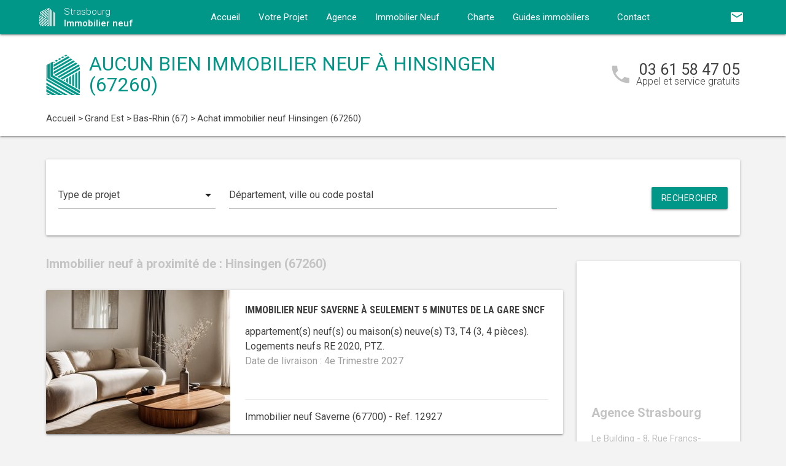

--- FILE ---
content_type: text/html; charset=UTF-8
request_url: https://www.immobilier-neuf-strasbourg.com/immobilier-neuf-grand-est/bas-rhin-67/hinsingen-67260/
body_size: 10861
content:
<!DOCTYPE html>
<html >
    <head >
                    <script type="text/javascript">
                window.gdprAppliesGlobally=true;(function(){function a(e){if(!window.frames[e]){if(document.body&&document.body.firstChild){var t=document.body;var n=document.createElement("iframe");n.style.display="none";n.name=e;n.title=e;t.insertBefore(n,t.firstChild)}
                else{setTimeout(function(){a(e)},5)}}}function e(n,r,o,c,s){function e(e,t,n,a){if(typeof n!=="function"){return}if(!window[r]){window[r]=[]}var i=false;if(s){i=s(e,t,n)}if(!i){window[r].push({command:e,parameter:t,callback:n,version:a})}}e.stub=true;function t(a){if(!window[n]||window[n].stub!==true){return}if(!a.data){return}
                var i=typeof a.data==="string";var e;try{e=i?JSON.parse(a.data):a.data}catch(t){return}if(e[o]){var r=e[o];window[n](r.command,r.parameter,function(e,t){var n={};n[c]={returnValue:e,success:t,callId:r.callId};a.source.postMessage(i?JSON.stringify(n):n,"*")},r.version)}}
                if(typeof window[n]!=="function"){window[n]=e;if(window.addEventListener){window.addEventListener("message",t,false)}else{window.attachEvent("onmessage",t)}}}e("__tcfapi","__tcfapiBuffer","__tcfapiCall","__tcfapiReturn");a("__tcfapiLocator");(function(e){
                var t=document.createElement("script");t.id="spcloader";t.type="text/javascript";t.async=true;t.src="https://sdk.privacy-center.org/"+e+"/loader.js?target="+document.location.hostname;t.charset="utf-8";var n=document.getElementsByTagName("script")[0];n.parentNode.insertBefore(t,n)})("5bd96f9c-904b-4384-b791-8591b7bdb0c1")})();
            </script>
                <title>Immobilier neuf à Hinsingen (67260) :  programme(s) neuf(s) en vente</title>
        <meta name="description" content="Achat immobilier neuf Hinsingen :  programme(s) neuf(s) &agrave; vendre &agrave; Hinsingen (67260) du T1 au T5." />
<meta name="keywords" content="immobilier neuf" />
<meta property="og:title" content="Immobilier neuf &agrave; Hinsingen (67260) :  programme(s) neuf(s) en vente" />
<meta property="og:description" content="Achat immobilier neuf Hinsingen :  programme(s) neuf(s) &agrave; vendre &agrave; Hinsingen (67260) du T1 au T5." />
<meta property="og:keywords" content="immobilier neuf" />

        
        
            <link rel="stylesheet" href="/build/css/lightslider.css" />
        <link rel="preconnect" href="https://fonts.googleapis.com">
        <link rel="preconnect" href="https://fonts.gstatic.com" crossorigin>
        <link href="https://fonts.googleapis.com/css2?family=Roboto+Condensed:wght@400;700&family=Roboto:wght@300;400;500;700&display=swap" rel="stylesheet">
        <link rel="stylesheet" href="/build/css/theme2.css" />
        <meta name="viewport" content="width=device-width, initial-scale=1">
        <link rel="icon" type="image/png" href="/favicon-immobilier-neuf.png" />
        <link rel="shortcut icon" type="image/x-icon" href="/favicon-immobilier-neuf.ico" />

                    <link rel="canonical" href="https://www.immobilier-neuf-strasbourg.com/immobilier-neuf-grand-est/bas-rhin-67/hinsingen-67260/" />
                                    
                    <!-- Google Tag Manager -->
        <script>
            var dataLayer = window.dataLayer || [];
                dataLayer.push({
        'event': 'remarketingTriggered',
        'listing_id': [],
        'listing_pagetype': 'searchresults',
        'listing_totalvalue': []
    });
        </script>
        <script>
            (function(w,d,s,l,i){w[l]=w[l]||[];w[l].push({'gtm.start':
                new Date().getTime(),event:'gtm.js'});var f=d.getElementsByTagName(s)[0],
                j=d.createElement(s),dl=l!='dataLayer'?'&l='+l:'';j.async=true;j.src=
                '//www.googletagmanager.com/gtm.js?id='+i+dl;f.parentNode.insertBefore(j,f);
            })(window,document,'script','dataLayer','GTM-PFCNMPC');
        </script>
        <!-- End Google Tag Manager -->
    </head>
    <body class="immobilier-neuf listing ">
        <!-- Google Tag Manager (noscript) -->
        <noscript><iframe src="https://www.googletagmanager.com/ns.html?id=GTM-PFCNMPC" height="0" width="0" style="display:none;visibility:hidden"></iframe></noscript>
        <!-- End Google Tag Manager (noscript) -->
        
<nav class="z-depth-1">
    <div class="container">
        <div class="nav-wrapper">
            <a href="/" class="left brand-logo">
                <img src="/images/immobilier-neuf-logo.png" class="nav-img-logo" alt="Logo" />
                <span>Strasbourg<br>
                    <strong>Immobilier neuf</strong>
                </span>
            </a>
            <a href="#" data-target="mobile-demo" class="button-collapse sidenav-trigger"><i class="material-icons">menu</i></a>
            <a href="#" data-target="modal-contact" class="modal-trigger nav-ico-xs show-on-medium-and-down"><i class="material-icons">email</i></a>
            <a href="tel:03 61 58 47 05" data-from="header" class="nav-ico-xs show-on-medium-and-down phonelink"><i class="material-icons">phone</i></a>
            <ul class="sidenav" id="mobile-demo">
                <li class="active"><a href="/">Accueil</a></li>
                <li><a href="/projet/">Votre Projet</a></li>
                <li><a href="/agence-immobilier-neuf-strasbourg/">Agence</a></li>
                                    <li><a href="/immobilier-neuf-grand-est/">Immobilier Neuf</a></li>
                                <li><a href="/notre-charte/">Charte</a></li>
                <li class="no-padding">
                    <ul class="collapsible">
                        <li>
                            <a class="collapsible-header">Guides immobiliers<i class="material-icons">arrow_drop_down</i></a>
                            <div class="collapsible-body">
                                <ul>
                                    <li><a href="/guide-vefa/">VEFA</a></li>
                                    <li><a href="/guide-pinel/">Pinel</a></li>
                                </ul>
                            </div>
                        </li>
                    </ul>
                </li>
                <li><a href="/contact/">Contact</a></li>
                <li><a href="#" data-target="modal-contact" class="modal-trigger"><i class="material-icons">email</i></a></li>
                            </ul>
            <ul id="nav-mobile" class="right hide-on-med-and-down">
                                <li><a href="#" data-target="modal-contact" class="modal-trigger nav-ico" data-from="header"><i class="material-icons">email</i></a></li>
            </ul>
            <div class="center-align navigation-wrapper">
                <ul id="nav-mobile" class="hide-on-med-and-down">
                    <li ><a href="/">Accueil</a></li>
                    <li ><a href="/projet/">Votre Projet</a></li>
                    <li ><a href="/agence-immobilier-neuf-strasbourg/">Agence</a></li>
                    <li><a  href="/immobilier-neuf-grand-est/" >Immobilier Neuf<i class="material-icons right"></i></a></li>
                    <li ><a href="/notre-charte/">Charte</a></li>
                    <li><a class="dropdown-button" href="/guide-vefa/" data-target="dropdown1">Guides immobiliers<i class="material-icons right"></i></a></li>
                    <li ><a href="/contact/">Contact</a></li>
                </ul>
                <ul id="dropdown1" class="dropdown-content">
                    <li><a href="/guide-vefa/">VEFA</a></li>
                    <li><a href="/guide-pinel/">Pinel</a></li>
                </ul>
                            </div>
        </div>
    </div>
</nav>        
                                        
        <div class="program-header">
    <div class="container">
        <div class="row">
            <div class="col l9 valign-wrapper">
                <img src="/images/immobilier-neuf-logoBig.png" class="program-img-logo hide-on-med-and-down" alt="Logo" />
                <h1 class="program-title-list">Aucun bien immobilier neuf à Hinsingen (67260)</h1>
            </div>
            <div class="col l3 right-align hide-on-med-and-down">
                <div class="program-phone">
                    <i class="material-icons">phone</i>
                    <p>
                        <a class="phonelink" href="tel:03 61 58 47 05"><span class="adwords-phone">03 61 58 47 05</span></a>
                        <span class="program-phone-sub">Appel et service gratuits</span>
                    </p>
                </div>
            </div>
        </div>
        <div class="row">
            <div class="navigation col l12">
                    <ul id="wo-breadcrumbs" class="breadcrumb" itemscope itemtype="http://schema.org/BreadcrumbList"><li class="breadcrumb" itemprop="itemListElement" itemscope itemtype="http://schema.org/ListItem"><a href="/" itemprop="item"><span itemprop="name">Accueil</span></a><meta itemprop="position" content="1" /><span class='separator'> &gt; </span></li><li class="breadcrumb" itemprop="itemListElement" itemscope itemtype="http://schema.org/ListItem"><a href="/immobilier-neuf-grand-est/" itemprop="item"><span itemprop="name">Grand Est</span></a><meta itemprop="position" content="2" /><span class='separator'> &gt; </span></li><li class="breadcrumb" itemprop="itemListElement" itemscope itemtype="http://schema.org/ListItem"><a href="/immobilier-neuf-grand-est/bas-rhin-67/" itemprop="item"><span itemprop="name">Bas-Rhin (67)</span></a><meta itemprop="position" content="3" /><span class='separator'> &gt; </span></li><li class="breadcrumb" itemprop="itemListElement" itemscope itemtype="http://schema.org/ListItem"><span itemprop="name">Achat immobilier neuf Hinsingen (67260)</span><meta itemprop="position" content="4" /></li></ul>
            </div>
        </div>
    </div>
</div>

    <div class="container">
        <div class="section search-section">
                <div class="row">
                    <div class="col s12">
                            <div class="card search-block">
        <div class="row">
            <div class="col s12 l3">
                <div class="input-field">
                    <select>
                        <option value="" disabled selected>Type de projet</option>
                        <option value="0">Habiter</option>
                                                    <option value="1">Investir</option>
                                            </select>
                </div>
            </div>
            <div class="col s12 l6">
                <div class="input-field">
                    <input placeholder="Département, ville ou code postal" id="program-search" type="text" class="validate" data-url="/">
                </div>
            </div>
            <div class="col s12 l3">
                <div class="input-field">
                    <a class="waves-effect waves-light btn search-button right">Rechercher</a>
                </div>
            </div>
        </div>
    </div>
                    </div>
                </div>
        </div>

        <div class="section main-section">
            <div class="row">
                <div class="col s12 l9">
                                                                <h2 class="home-h4-nomargin">
                                                            Immobilier neuf à proximité de : Hinsingen (67260)
                                                    </h2>
                                                    <div class="card horizontal program-card">
    <div class="card-image">
                            <a href="/immobilier-neuf-grand-est/bas-rhin-67/saverne-67700/achat-immobilier-neuf-saverne-a-seulement-5-minutes-de-la-gare-sncf-67700-12927/">
                                                                    <img class="responsive-img" alt="Achat / Vente immobilier neuf Saverne à seulement 5 minutes de la gare SNCF (67700) - Réf. 12927" src="https://www.immobilier-neuf-strasbourg.com/media/cache/listing_thumbnail/img-p/immobilier-neuf-saverne-a-seulement-5-minutes-de-la-gare-sncf-67700-12927-1.jpg">
            </a>
            </div>
    <div class="card-stacked">
        <div class="card-content">
            <h3 class="h3-card"><a href="/immobilier-neuf-grand-est/bas-rhin-67/saverne-67700/achat-immobilier-neuf-saverne-a-seulement-5-minutes-de-la-gare-sncf-67700-12927/">Immobilier neuf Saverne à seulement 5 minutes de la gare SNCF</a></h3>
            <div class="desc-card"><p> appartement(s) neuf(s) ou maison(s) neuve(s) T3, T4 (3, 4 pi&egrave;ces). <br />Logements neufs RE 2020, PTZ.<br /><span class="grey-text">Date de livraison : 4e Trimestre 2027</span></p></div>
        </div>
        <div class="card-action">
            <p class="sub-desc-card">Immobilier neuf Saverne (67700)  - Ref. 12927</p>
        </div>
    </div>
</div>

                                                    <div class="card horizontal program-card">
    <div class="card-image">
                            <a href="/immobilier-neuf-grand-est/bas-rhin-67/saverne-67700/achat-immobilier-neuf-saverne-a-15-min-a-pied-des-commodites-67700-12827/">
                                                                    <img class="responsive-img" alt="Achat / Vente immobilier neuf Saverne à 15 min à pied des commodités (67700) - Réf. 12827" src="https://www.immobilier-neuf-strasbourg.com/media/cache/listing_thumbnail/img-p/immobilier-neuf-saverne-a-15-min-a-pied-des-commodites-67700-12827-1.jpg">
            </a>
            </div>
    <div class="card-stacked">
        <div class="card-content">
            <h3 class="h3-card"><a href="/immobilier-neuf-grand-est/bas-rhin-67/saverne-67700/achat-immobilier-neuf-saverne-a-15-min-a-pied-des-commodites-67700-12827/">Immobilier neuf Saverne à 15 min à pied des commodités</a></h3>
            <div class="desc-card"><p>40 appartement(s) neuf(s) ou maison(s) neuve(s) T1, T2, T3, T4 (1, 2, 3, 4 pi&egrave;ces). <br />Logements neufs RE 2020, TVA Réduite, PTZ, LMNP Non Géré, Logement Locatif Intermédiaire (LLI).<br /><span class="grey-text">Date de livraison : 3e Trimestre 2027</span></p></div>
        </div>
        <div class="card-action">
            <p class="sub-desc-card">Immobilier neuf Saverne (67700)  - Ref. 12827</p>
        </div>
    </div>
</div>

                                                            </div>
                <div class="col s12 l3">
                        <div class="sidebar-map">
    <div class="card">
        <div class="card-image">
                                                    <iframe
                    width="100%"
                    height="210"
                    loading="lazy"
                    frameborder="0" style="border:0; margin-bottom: 20px;"
                    src="https://www.google.com/maps/embed/v1/place?key=AIzaSyDEoItiykXYhySFkk1cPOOGELOmdTovocE&q=Le Building - 8, Rue Francs-Bourgeois,67000Strasbourg"
                    allowfullscreen>
            </iframe>
        </div>
        <div class="card-content">
            <h4 class="home-h4-nomargin">Agence Strasbourg</h4>
            <p class="no-margin left-align">Le Building - 8, Rue Francs-Bourgeois, 67000 Strasbourg</p>
            <p class="no-margin left-align">Téléphone: <a class="phonelink" href="tel:03 61 58 47 05"><span class="adwords-phone">03 61 58 47 05</span></a></p>
        </div>
    </div>
</div>

        <div class="sidebar-contact">
        <div class="card">
            <h4 class="home-h4-nomargin">Nous contacter</h4>
            
    <form name="contact" method="post" action="/contact/add/9/27788" class="contact_ajax_form">

<div class="row">
        <div class="input-field col s12">    <input type="text" id="contact_firstname" name="contact[firstname]" required="required" class="" /><label class="required" for="contact_firstname">Prénom *</label></div>
    </div>
<div class="row">
        <div class="input-field col s12">    <input type="text" id="contact_lastname" name="contact[lastname]" required="required" class="" /><label class="required" for="contact_lastname">Nom *</label></div>
    </div>
<div class="row">
        <div class="input-field col s12">    <input type="email" id="contact_email" name="contact[email]" required="required" class="" /><label class="required" for="contact_email">Email *</label></div>
    </div>
<div class="row">
        <div class="input-field col s12">    <input type="text" id="contact_phonenumber" name="contact[phonenumber]" required="required" class="" /><label class="required" for="contact_phonenumber">Téléphone *</label></div>
    </div>
<div class="row">
        <div class="input-field col s12">    <input type="text" id="contact_zipcode" name="contact[zipcode]" required="required" class="" /><label class="required" for="contact_zipcode">Code Postal actuel *</label></div>
    </div>
    <input type="hidden" id="contact_from" name="contact[from]" value="sidebar" />
<div class="row">
    <div class="input-field col s12">
        <select id="contact_projectType" name="contact[projectType]" required="required"><option value="" disabled="disabled"  selected="selected">Type d&#039;achat *</option><option value="Résidence principale">Résidence principale</option><option value="Défiscalisation">Défiscalisation</option></select>
    </div>
</div>
<div class="row">
        <div class="input-field col s12"><textarea id="contact_message" name="contact[message]" class="materialize-textarea"></textarea><label class="" for="contact_message">Message</label></div>
    </div>
<div class="row">
    <div class="col s12 input-checkbox-field">
        
        <label>
    <input type="checkbox" class="filled-in"id="contact_personalDataProcessing" name="contact[personalDataProcessing]" required="required" value="1" />
    <span>J'accepte que mes données soient traitées par Immobilier neuf Strasbourg, et/ou <a href="/mentions-legales/#personal-data" target="blank">ses partenaires</a> dans le cadre de ma demande, d'être contacté(e) par Téléphone / Email / SMS ou Messagerie instantanée et à communiquer mes données à <a href="/mentions-legales/" target="blank">ses sous-traitants</a> dans le cadre de ses propres actions promotionnelles. *</span>
</label>
    </div>
</div>
<div class="row">
    <div class="col s12 input-checkbox-field">
        <label>
    <input type="checkbox" class="filled-in"id="contact_contactChannels_refuseContact" name="contact[contactChannels][refuseContact]" value="1" />
    <span>Je m'oppose à la réception des offres et actualités de Immobilier neuf Strasbourg par <select id="contact_contactChannels_refusedContactChannel" name="contact[contactChannels][refusedContactChannel]" class="refused-contact-channel"><option value="Email / SMS">Email / SMS</option><option value="Email">Email</option><option value="SMS">SMS</option></select></span>
</label>
    </div>
</div>
<div class="row">
    <div class="col s12 l7">
        <p class="left-align no-margin mandatory">* champs obligatoires</p>
    </div>
    <div class="col s12 l5">
        <button class="btn waves-effect waves-light btn-small" type="submit" name="action">Envoyer</button>
    </div>
</div>
<div class="row">
        
    

<div class="legal-mentions">
    <div class="col s12">
        <p>
            Immobilier neuf Strasbourg traite les données recueillies pour répondre à vos différentes demandes et vous adresser des études personnalisées en réponse à votre projet immobilier. Pour en savoir plus sur la gestion de vos données personnelles et pour exercer vos droits, reportez-vous à notre <a href="https://www.immobilier-neuf-strasbourg.com/mentions-legales/" target="_blank">Politique de Confidentialité des Données</a>.
        </p>
    </div>
</div>
</div>
    <input type="hidden" id="contact__token" name="contact[_token]" value="26ef4b73b537a5e267c618664e6a4.3KS-voA859YlSTWFor7m3FAV9iU_a5ki1ZFYdKlepMU.s-np77F4v-9TOUzS5v2c7xpfj2NuUtZYn9kKBP5tkaiG9-T3tw_UiRYlZA" /></form>

        </div>
    </div>
    
            <div class="sidebar-list-cities">
    <div class="card">
        <h4 class="home-h4-nomargin">
                            Immobilier neuf à proximité
                    </h4>
        <ul class="list-of-cites">
                                                                
                <li><a href="/immobilier-neuf-grand-est/bas-rhin-67/achenheim-67204/">Immobilier neuf Achenheim <span>(1)</span></a></li>
                                                                
                <li><a href="/immobilier-neuf-grand-est/bas-rhin-67/andlau-67140/">Immobilier neuf Andlau <span>(1)</span></a></li>
                                                                
                <li><a href="/immobilier-neuf-grand-est/bas-rhin-67/avolsheim-67120/">Immobilier neuf Avolsheim <span>(1)</span></a></li>
                                                                
                <li><a href="/immobilier-neuf-grand-est/bas-rhin-67/barr-67140/">Immobilier neuf Barr <span>(1)</span></a></li>
                                                                
                <li><a href="/immobilier-neuf-grand-est/bas-rhin-67/beinheim-67930/">Immobilier neuf Beinheim <span>(1)</span></a></li>
                                                                
                <li><a href="/immobilier-neuf-grand-est/bas-rhin-67/benfeld-67230/">Immobilier neuf Benfeld <span>(1)</span></a></li>
                                                                
                <li><a href="/immobilier-neuf-grand-est/bas-rhin-67/berstett-67370/">Immobilier neuf Berstett <span>(2)</span></a></li>
                                                                
                <li><a href="/immobilier-neuf-grand-est/bas-rhin-67/betschdorf-67660/">Immobilier neuf Betschdorf <span>(1)</span></a></li>
                                                                
                <li><a href="/immobilier-neuf-grand-est/bas-rhin-67/bischheim-67800/">Immobilier neuf Bischheim <span>(2)</span></a></li>
                                                                
                <li><a href="/immobilier-neuf-grand-est/bas-rhin-67/bischoffsheim-67870/">Immobilier neuf Bischoffsheim <span>(1)</span></a></li>
                                                                
                <li><a href="/immobilier-neuf-grand-est/bas-rhin-67/bischwiller-67240/">Immobilier neuf Bischwiller <span>(1)</span></a></li>
                                                                
                <li><a href="/immobilier-neuf-grand-est/bas-rhin-67/boersch-67530/">Immobilier neuf Boersch <span>(1)</span></a></li>
                                                                
                <li><a href="/immobilier-neuf-grand-est/bas-rhin-67/breuschwickersheim-67112/">Immobilier neuf Breuschwickersheim <span>(1)</span></a></li>
                                                                
                <li><a href="/immobilier-neuf-grand-est/bas-rhin-67/brumath-67170/">Immobilier neuf Brumath <span>(1)</span></a></li>
                                                                
                <li><a href="/immobilier-neuf-grand-est/bas-rhin-67/chatenois-67730/">Immobilier neuf Châtenois <span>(1)</span></a></li>
                                                                
                <li><a href="/immobilier-neuf-grand-est/bas-rhin-67/dachstein-67120/">Immobilier neuf Dachstein <span>(1)</span></a></li>
                                                                
                <li><a href="/immobilier-neuf-grand-est/bas-rhin-67/daubensand-67150/">Immobilier neuf Daubensand <span>(1)</span></a></li>
                                                                
                <li><a href="/immobilier-neuf-grand-est/bas-rhin-67/dingsheim-67370/">Immobilier neuf Dingsheim <span>(1)</span></a></li>
                                                                
                <li><a href="/immobilier-neuf-grand-est/bas-rhin-67/dinsheim-67190/">Immobilier neuf Dinsheim <span>(1)</span></a></li>
                                                                
                <li><a href="/immobilier-neuf-grand-est/bas-rhin-67/dorlisheim-67120/">Immobilier neuf Dorlisheim <span>(1)</span></a></li>
                                                                
                <li><a href="/immobilier-neuf-grand-est/bas-rhin-67/dossenheim-kochersberg-67117/">Immobilier neuf Dossenheim-Kochersberg <span>(1)</span></a></li>
                                                                
                <li><a href="/immobilier-neuf-grand-est/bas-rhin-67/drusenheim-67410/">Immobilier neuf Drusenheim <span>(1)</span></a></li>
                                                                
                <li><a href="/immobilier-neuf-grand-est/bas-rhin-67/duntzenheim-67270/">Immobilier neuf Duntzenheim <span>(1)</span></a></li>
                                                                
                <li><a href="/immobilier-neuf-grand-est/bas-rhin-67/duppigheim-67120/">Immobilier neuf Duppigheim <span>(1)</span></a></li>
                                                                
                <li><a href="/immobilier-neuf-grand-est/bas-rhin-67/durningen-67270/">Immobilier neuf Durningen <span>(1)</span></a></li>
                                                                
                <li><a href="/immobilier-neuf-grand-est/bas-rhin-67/ebersmunster-67600/">Immobilier neuf Ebersmunster <span>(1)</span></a></li>
                                                                
                <li><a href="/immobilier-neuf-grand-est/bas-rhin-67/eckbolsheim-67201/">Immobilier neuf Eckbolsheim <span>(2)</span></a></li>
                                                                
                <li><a href="/immobilier-neuf-grand-est/bas-rhin-67/entzheim-67960/">Immobilier neuf Entzheim <span>(2)</span></a></li>
                                                                
                <li><a href="/immobilier-neuf-grand-est/bas-rhin-67/ergersheim-67120/">Immobilier neuf Ergersheim <span>(1)</span></a></li>
                                                                
                <li><a href="/immobilier-neuf-grand-est/bas-rhin-67/ernolsheim-bruche-67120/">Immobilier neuf Ernolsheim-Bruche <span>(4)</span></a></li>
                                                                
                <li><a href="/immobilier-neuf-grand-est/bas-rhin-67/erstein-67150/">Immobilier neuf Erstein <span>(1)</span></a></li>
                                                                
                <li><a href="/immobilier-neuf-grand-est/bas-rhin-67/eschau-67114/">Immobilier neuf Eschau <span>(1)</span></a></li>
                                                                
                <li><a href="/immobilier-neuf-grand-est/bas-rhin-67/ettendorf-67350/">Immobilier neuf Ettendorf <span>(1)</span></a></li>
                                                                
                <li><a href="/immobilier-neuf-grand-est/bas-rhin-67/friesenheim-67860/">Immobilier neuf Friesenheim <span>(1)</span></a></li>
                                                                
                <li><a href="/immobilier-neuf-grand-est/bas-rhin-67/gambsheim-67760/">Immobilier neuf Gambsheim <span>(1)</span></a></li>
                                                                
                <li><a href="/immobilier-neuf-grand-est/bas-rhin-67/geispolsheim-67400/">Immobilier neuf Geispolsheim <span>(1)</span></a></li>
                                                                
                <li><a href="/immobilier-neuf-grand-est/bas-rhin-67/gerstheim-67150/">Immobilier neuf Gerstheim <span>(1)</span></a></li>
                                                                
                <li><a href="/immobilier-neuf-grand-est/bas-rhin-67/geudertheim-67170/">Immobilier neuf Geudertheim <span>(1)</span></a></li>
                                                                
                <li><a href="/immobilier-neuf-grand-est/bas-rhin-67/gougenheim-67270/">Immobilier neuf Gougenheim <span>(1)</span></a></li>
                                                                
                <li><a href="/immobilier-neuf-grand-est/bas-rhin-67/grendelbruch-67190/">Immobilier neuf Grendelbruch <span>(1)</span></a></li>
                                                                
                <li><a href="/immobilier-neuf-grand-est/bas-rhin-67/gries-67240/">Immobilier neuf Gries <span>(1)</span></a></li>
                                                                
                <li><a href="/immobilier-neuf-grand-est/bas-rhin-67/griesheim-pres-molsheim-67210/">Immobilier neuf Griesheim-près-Molsheim <span>(1)</span></a></li>
                                                                
                <li><a href="/immobilier-neuf-grand-est/bas-rhin-67/haguenau-67500/">Immobilier neuf Haguenau <span>(3)</span></a></li>
                                                                
                <li><a href="/immobilier-neuf-grand-est/bas-rhin-67/handschuheim-67117/">Immobilier neuf Handschuheim <span>(1)</span></a></li>
                                                                
                <li><a href="/immobilier-neuf-grand-est/bas-rhin-67/hangenbieten-67980/">Immobilier neuf Hangenbieten <span>(1)</span></a></li>
                                                                
                <li><a href="/immobilier-neuf-grand-est/bas-rhin-67/hengwiller-67440/">Immobilier neuf Hengwiller <span>(1)</span></a></li>
                                                                
                <li><a href="/immobilier-neuf-grand-est/bas-rhin-67/herrlisheim-67850/">Immobilier neuf Herrlisheim <span>(3)</span></a></li>
                                                                
                <li><a href="/immobilier-neuf-grand-est/bas-rhin-67/hindisheim-67150/">Immobilier neuf Hindisheim <span>(1)</span></a></li>
                                                                
                <li><a href="/immobilier-neuf-grand-est/bas-rhin-67/hochfelden-67270/">Immobilier neuf Hochfelden <span>(1)</span></a></li>
                                                                
                <li><a href="/immobilier-neuf-grand-est/bas-rhin-67/hochstett-67170/">Immobilier neuf Hochstett <span>(1)</span></a></li>
                                                                
                <li><a href="/immobilier-neuf-grand-est/bas-rhin-67/hoenheim-67800/">Immobilier neuf Hoenheim <span>(2)</span></a></li>
                                                                
                <li><a href="/immobilier-neuf-grand-est/bas-rhin-67/hoerdt-67720/">Immobilier neuf Hoerdt <span>(1)</span></a></li>
                                                                
                <li><a href="/immobilier-neuf-grand-est/bas-rhin-67/holtzheim-67810/">Immobilier neuf Holtzheim <span>(1)</span></a></li>
                                                                
                <li><a href="/immobilier-neuf-grand-est/bas-rhin-67/huttenheim-67230/">Immobilier neuf Huttenheim <span>(1)</span></a></li>
                                                                
                <li><a href="/immobilier-neuf-grand-est/bas-rhin-67/illkirch-graffenstaden-67400/">Immobilier neuf Illkirch-Graffenstaden <span>(2)</span></a></li>
                                                                
                <li><a href="/immobilier-neuf-grand-est/bas-rhin-67/ittenheim-67117/">Immobilier neuf Ittenheim <span>(1)</span></a></li>
                                                                
                <li><a href="/immobilier-neuf-grand-est/bas-rhin-67/kaltenhouse-67240/">Immobilier neuf Kaltenhouse <span>(1)</span></a></li>
                                                                
                <li><a href="/immobilier-neuf-grand-est/bas-rhin-67/krautergersheim-67880/">Immobilier neuf Krautergersheim <span>(1)</span></a></li>
                                                                
                <li><a href="/immobilier-neuf-grand-est/bas-rhin-67/kuttolsheim-67520/">Immobilier neuf Kuttolsheim <span>(1)</span></a></li>
                                                                
                <li><a href="/immobilier-neuf-grand-est/bas-rhin-67/la-wantzenau-67610/">Immobilier neuf La Wantzenau <span>(2)</span></a></li>
                                                                
                <li><a href="/immobilier-neuf-grand-est/bas-rhin-67/lampertheim-67450/">Immobilier neuf Lampertheim <span>(1)</span></a></li>
                                                                
                <li><a href="/immobilier-neuf-grand-est/bas-rhin-67/lingolsheim-67380/">Immobilier neuf Lingolsheim <span>(1)</span></a></li>
                                                                
                <li><a href="/immobilier-neuf-grand-est/bas-rhin-67/lipsheim-67640/">Immobilier neuf Lipsheim <span>(1)</span></a></li>
                                                                
                <li><a href="/immobilier-neuf-grand-est/bas-rhin-67/lupstein-67490/">Immobilier neuf Lupstein <span>(1)</span></a></li>
                                                                
                <li><a href="/immobilier-neuf-grand-est/bas-rhin-67/lutzelhouse-67130/">Immobilier neuf Lutzelhouse <span>(1)</span></a></li>
                                                                
                <li><a href="/immobilier-neuf-grand-est/bas-rhin-67/marckolsheim-67390/">Immobilier neuf Marckolsheim <span>(1)</span></a></li>
                                                                
                <li><a href="/immobilier-neuf-grand-est/bas-rhin-67/meistratzheim-67210/">Immobilier neuf Meistratzheim <span>(1)</span></a></li>
                                                                
                <li><a href="/immobilier-neuf-grand-est/bas-rhin-67/minversheim-67270/">Immobilier neuf Minversheim <span>(1)</span></a></li>
                                                                
                <li><a href="/immobilier-neuf-grand-est/bas-rhin-67/mittelhausbergen-67206/">Immobilier neuf Mittelhausbergen <span>(3)</span></a></li>
                                                                
                <li><a href="/immobilier-neuf-grand-est/bas-rhin-67/mittelschaeffolsheim-67170/">Immobilier neuf Mittelschaeffolsheim <span>(1)</span></a></li>
                                                                
                <li><a href="/immobilier-neuf-grand-est/bas-rhin-67/mommenheim-67670/">Immobilier neuf Mommenheim <span>(1)</span></a></li>
                                                                
                <li><a href="/immobilier-neuf-grand-est/bas-rhin-67/neuwiller-les-saverne-67330/">Immobilier neuf Neuwiller-lès-Saverne <span>(1)</span></a></li>
                                                                
                <li><a href="/immobilier-neuf-grand-est/bas-rhin-67/niederhausbergen-67207/">Immobilier neuf Niederhausbergen <span>(1)</span></a></li>
                                                                
                <li><a href="/immobilier-neuf-grand-est/bas-rhin-67/nordhouse-67150/">Immobilier neuf Nordhouse <span>(1)</span></a></li>
                                                                
                <li><a href="/immobilier-neuf-grand-est/bas-rhin-67/obenheim-67230/">Immobilier neuf Obenheim <span>(1)</span></a></li>
                                                                
                <li><a href="/immobilier-neuf-grand-est/bas-rhin-67/oberhausbergen-67205/">Immobilier neuf Oberhausbergen <span>(1)</span></a></li>
                                                                
                <li><a href="/immobilier-neuf-grand-est/bas-rhin-67/oberhoffen-sur-moder-67240/">Immobilier neuf Oberhoffen-sur-Moder <span>(1)</span></a></li>
                                                                
                <li><a href="/immobilier-neuf-grand-est/bas-rhin-67/obernai-67210/">Immobilier neuf Obernai <span>(3)</span></a></li>
                                                                
                <li><a href="/immobilier-neuf-grand-est/bas-rhin-67/oberschaeffolsheim-67203/">Immobilier neuf Oberschaeffolsheim <span>(1)</span></a></li>
                                                                
                <li><a href="/immobilier-neuf-grand-est/bas-rhin-67/odratzheim-67520/">Immobilier neuf Odratzheim <span>(1)</span></a></li>
                                                                
                <li><a href="/immobilier-neuf-grand-est/bas-rhin-67/offendorf-67850/">Immobilier neuf Offendorf <span>(1)</span></a></li>
                                                                
                <li><a href="/immobilier-neuf-grand-est/bas-rhin-67/ohlungen-67590/">Immobilier neuf Ohlungen <span>(1)</span></a></li>
                                                                
                <li><a href="/immobilier-neuf-grand-est/bas-rhin-67/osthoffen-67990/">Immobilier neuf Osthoffen <span>(1)</span></a></li>
                                                                
                <li><a href="/immobilier-neuf-grand-est/bas-rhin-67/osthouse-67150/">Immobilier neuf Osthouse <span>(1)</span></a></li>
                                                                
                <li><a href="/immobilier-neuf-grand-est/bas-rhin-67/ostwald-67540/">Immobilier neuf Ostwald <span>(2)</span></a></li>
                                                                
                <li><a href="/immobilier-neuf-grand-est/bas-rhin-67/ottersthal-67700/">Immobilier neuf Ottersthal <span>(1)</span></a></li>
                                                                
                <li><a href="/immobilier-neuf-grand-est/bas-rhin-67/pfulgriesheim-67370/">Immobilier neuf Pfulgriesheim <span>(1)</span></a></li>
                                                                
                <li><a href="/immobilier-neuf-grand-est/bas-rhin-67/plobsheim-67115/">Immobilier neuf Plobsheim <span>(1)</span></a></li>
                                                                
                <li><a href="/immobilier-neuf-grand-est/bas-rhin-67/reichshoffen-67110/">Immobilier neuf Reichshoffen <span>(1)</span></a></li>
                                                                
                <li><a href="/immobilier-neuf-grand-est/bas-rhin-67/reichstett-67116/">Immobilier neuf Reichstett <span>(1)</span></a></li>
                                                                
                <li><a href="/immobilier-neuf-grand-est/bas-rhin-67/ringendorf-67350/">Immobilier neuf Ringendorf <span>(1)</span></a></li>
                                                                
                <li><a href="/immobilier-neuf-grand-est/bas-rhin-67/rohr-67270/">Immobilier neuf Rohr <span>(1)</span></a></li>
                                                                
                <li><a href="/immobilier-neuf-grand-est/bas-rhin-67/rohrwiller-67410/">Immobilier neuf Rohrwiller <span>(1)</span></a></li>
                                                                
                <li><a href="/immobilier-neuf-grand-est/bas-rhin-67/rosenwiller-67560/">Immobilier neuf Rosenwiller <span>(1)</span></a></li>
                                                                
                <li><a href="/immobilier-neuf-grand-est/bas-rhin-67/rosheim-67560/">Immobilier neuf Rosheim <span>(1)</span></a></li>
                                                                
                <li><a href="/immobilier-neuf-grand-est/bas-rhin-67/saverne-67700/">Immobilier neuf Saverne <span>(4)</span></a></li>
                                                                
                <li><a href="/immobilier-neuf-grand-est/bas-rhin-67/scharrachbergheim-irmstett-67310/">Immobilier neuf Scharrachbergheim-Irmstett <span>(1)</span></a></li>
                                                                
                <li><a href="/immobilier-neuf-grand-est/bas-rhin-67/schiltigheim-67300/">Immobilier neuf Schiltigheim <span>(8)</span></a></li>
                                                                
                <li><a href="/immobilier-neuf-grand-est/bas-rhin-67/schweighouse-sur-moder-67590/">Immobilier neuf Schweighouse-sur-Moder <span>(1)</span></a></li>
                                                                
                <li><a href="/immobilier-neuf-grand-est/bas-rhin-67/sessenheim-67770/">Immobilier neuf Sessenheim <span>(1)</span></a></li>
                                                                
                <li><a href="/immobilier-neuf-grand-est/bas-rhin-67/souffelweyersheim-67460/">Immobilier neuf Souffelweyersheim <span>(1)</span></a></li>
                                                                
                <li><a href="/immobilier-neuf-grand-est/bas-rhin-67/soufflenheim-67620/">Immobilier neuf Soufflenheim <span>(1)</span></a></li>
                                                                
                <li><a href="/immobilier-neuf-grand-est/bas-rhin-67/soultz-les-bains-67120/">Immobilier neuf Soultz-les-Bains <span>(1)</span></a></li>
                                                                
                <li><a href="/immobilier-neuf-grand-est/bas-rhin-67/steinbourg-67790/">Immobilier neuf Steinbourg <span>(1)</span></a></li>
                                                                
                <li><a href="/immobilier-neuf-grand-est/bas-rhin-67/strasbourg-67000/">Immobilier neuf Strasbourg <span>(37)</span></a></li>
                                                                
                <li><a href="/immobilier-neuf-grand-est/bas-rhin-67/sundhouse-67920/">Immobilier neuf Sundhouse <span>(1)</span></a></li>
                                                                
                <li><a href="/immobilier-neuf-grand-est/bas-rhin-67/surbourg-67250/">Immobilier neuf Surbourg <span>(1)</span></a></li>
                                                                
                <li><a href="/immobilier-neuf-grand-est/bas-rhin-67/truchtersheim-67370/">Immobilier neuf Truchtersheim <span>(1)</span></a></li>
                                                                
                <li><a href="/immobilier-neuf-grand-est/bas-rhin-67/uhlwiller-67350/">Immobilier neuf Uhlwiller <span>(1)</span></a></li>
                                                                
                <li><a href="/immobilier-neuf-grand-est/bas-rhin-67/vendenheim-67550/">Immobilier neuf Vendenheim <span>(3)</span></a></li>
                                                                
                <li><a href="/immobilier-neuf-grand-est/bas-rhin-67/wasselonne-67310/">Immobilier neuf Wasselonne <span>(1)</span></a></li>
                                                                
                <li><a href="/immobilier-neuf-grand-est/bas-rhin-67/wisches-67130/">Immobilier neuf Wisches <span>(1)</span></a></li>
                                                                
                <li><a href="/immobilier-neuf-grand-est/bas-rhin-67/wissembourg-67160/">Immobilier neuf Wissembourg <span>(1)</span></a></li>
                                                                
                <li><a href="/immobilier-neuf-grand-est/bas-rhin-67/wiwersheim-67370/">Immobilier neuf Wiwersheim <span>(1)</span></a></li>
                                                                
                <li><a href="/immobilier-neuf-grand-est/bas-rhin-67/wolfisheim-67202/">Immobilier neuf Wolfisheim <span>(1)</span></a></li>
                                                                
                <li><a href="/immobilier-neuf-grand-est/bas-rhin-67/wolxheim-67120/">Immobilier neuf Wolxheim <span>(1)</span></a></li>
                    </ul>
    </div>
</div>

    
    
                </div>
            </div>
        </div>
    </div>
    
<div class="partners-wrapper">
    <div class="card">
        <div class="container">
            <div class="row">
                <div class="col s12 l9">
                    <div class="partners-block">
                            <h4 class="home-h4-nomargin">Parmi nos partenaires promoteurs...</h4>
    <div class="partner-nav">
        <span class="partner-nav-prev"><i class="material-icons">navigate_before</i></span>
        <span class="partner-nav-next"><i class="material-icons">navigate_next</i></span>
    </div>
    <div class="partners-logos">
        <ul id="lightSliderPartners">
                        <li>
                <div class="row">
                    <img src="/images/promoteurs/strasbourg-1.jpg" class="responsive-img" />
                </div>
            </li>
                    </ul>
    </div>
                    </div>
                </div>
                <div class="col s12 l3">
    <div class="download">
        <h4 class="home-h4-nomargin">Nos guides immobiliers</h4>
        <p class="align-justify">Pour acheter sereinement dans le neuf ou tout savoir sur la loi Pinel, téléchargez gratuitement nos guides immobiliers.</p>
        <div class="left">
            <img src="/images/guides/guide-ferme-immobilier-neuf-vefa.png" alt="" class="img-home-book responsive-img" />
            <a href="/guide-vefa/" class="waves-effect waves-light btn btn-small center-align">Télécharger</a>
        </div>
        <div class="right">
            <img src="/images/guides/guide-ferme-immobilier-neuf-pinel.png" alt="" class="img-home-book responsive-img" />
            <a href="/guide-pinel/" class="waves-effect waves-light btn btn-small center-align">Télécharger</a>
        </div>
    </div>
</div>
            </div>
        </div>
    </div>
</div>

    <div class="container">
    <div class="section">
        <div class="card list-bottom-desc">
            <h5 style="text-align: justify;">Trouver votre bien immobilier neuf &agrave; Hinsingen (67260)</h5>
<p style="text-align: justify;">Profitez d&egrave;s maintenant de l&rsquo;avis de nos conseillers experts, pour l'achat de votre bien immobilier neuf &agrave; Hinsingen.</p>
<p style="text-align: justify;">Votre m&eacute;connaissance du march&eacute; immobilier neuf vous freine pour r&eacute;aliser votre achat en vue d&rsquo;habiter ou d&rsquo;investir ? Avec Immobilier neuf, un conseiller vous accompagne pas &agrave; pas jusqu'&agrave; la concr&eacute;tisation de votre <strong>projet immobilier neuf &agrave; Hinsingen</strong>.&nbsp;</p>
<p style="text-align: justify;">Pour plus d&rsquo;informations sur notre s&eacute;lection d'<strong>appartements&nbsp;neufs &agrave; Hinsingen </strong>et ses environs, profitez d&egrave;s &agrave; pr&eacute;sent, gratuitement, de l&rsquo;accompagnement d&rsquo;un de nos experts en immobilier neuf.</p>
            
        </div>
    </div>
</div>
        <footer>
    <div class="container">
        <div class="row">
            <div class="col s12 l4">
                <div class="footer-logo">
                    <img src="/images/immobilier-neuf-logoBig.png" class="nav-img-footer" alt="Logo" />
                    <span>
                        Strasbourg<br>
                        <strong>Immobilier neuf</strong>
                    </span>
                </div>
            </div>
            <div class="col s12 l8">
                <p class="no-margin left-align copyright">&copy; 2026 Immobilier neuf Strasbourg. Tous droits réservés - <a href="/mentions-legales/">Mentions légales</a> - <a href="javascript:Didomi.preferences.show()">Gestion des cookies</a> - <a href="/plan-du-site/">Plan du site</a></p>
            </div>
        </div>
    </div>
</footer>
        <script src="https://ajax.googleapis.com/ajax/libs/jquery/3.2.1/jquery.min.js"></script>
        <script src="https://cdnjs.cloudflare.com/ajax/libs/materialize/1.0.0/js/materialize.min.js"></script>
        <script src="https://cdnjs.cloudflare.com/ajax/libs/jquery.devbridge-autocomplete/1.4.4/jquery.autocomplete.min.js"></script>
        <script src="https://cdnjs.cloudflare.com/ajax/libs/jquery-validate/1.17.0/jquery.validate.min.js"></script>
        <script src="/build/app.js"></script>
                            <div id="modal-contact" class="modal">
    <div class="modal-content">
        <h4>Nous contacter</h4>
        <p class="modal-subtitle">    Pour nous contacter, remplissez le formulaire ci-dessous un email nous sera automatiquement envoyé !
</p>
        <p class="alert hide">
            Vos coordonnées ont bien été transmises        </p>
            <div class="section wrapper-form">
                                    <form name="contact_modal" method="post" action="/contact/add/9/27788" class="ajax_form">
        
        <div class="row">
        <div class="input-field col s12">    <input type="text" id="contact_firstname" name="contact[firstname]" required="required" class="" /><label class="required" for="contact_firstname">Prénom *</label></div>
    </div>
        <div class="row">
        <div class="input-field col s12">    <input type="text" id="contact_lastname" name="contact[lastname]" required="required" class="" /><label class="required" for="contact_lastname">Nom *</label></div>
    </div>
        <div class="row">
        <div class="input-field col s12">    <input type="email" id="contact_email" name="contact[email]" required="required" class="" /><label class="required" for="contact_email">Email *</label></div>
    </div>
        <div class="row">
        <div class="input-field col s12">    <input type="text" id="contact_phonenumber" name="contact[phonenumber]" required="required" class="" /><label class="required" for="contact_phonenumber">Téléphone *</label></div>
    </div>
        <div class="row">
        <div class="input-field col s12">    <input type="text" id="contact_zipcode" name="contact[zipcode]" required="required" class="" /><label class="required" for="contact_zipcode">Code Postal actuel *</label></div>
    </div>
        <div class="row">
            <div class="input-field col s12">
                <select id="contact_projectType" name="contact[projectType]" required="required"><option value="" disabled="disabled"  selected="selected">Type d&#039;achat *</option><option value="Résidence principale">Résidence principale</option><option value="Défiscalisation">Défiscalisation</option></select>
            </div>
        </div>
        <div class="row">
        <div class="input-field col s12"><textarea id="contact_message" name="contact[message]" class="materialize-textarea"></textarea><label class="" for="contact_message">Message</label></div>
    </div>
        <div class="row">
            <div class="col s12 input-checkbox-field">
                
                <label>
    <input type="checkbox" class="filled-in"id="contact_personalDataProcessing" name="contact[personalDataProcessing]" required="required" value="1" />
    <span>J'accepte que mes données soient traitées par Immobilier neuf Strasbourg, et/ou <a href="/mentions-legales/#personal-data" target="blank">ses partenaires</a> dans le cadre de ma demande, d'être contacté(e) par Téléphone / Email / SMS ou Messagerie instantanée et à communiquer mes données à <a href="/mentions-legales/" target="blank">ses sous-traitants</a> dans le cadre de ses propres actions promotionnelles. *</span>
</label>
            </div>
        </div>    
        <div class="row">
            <div class="col s12 input-checkbox-field">
                <label>
    <input type="checkbox" class="filled-in"id="contact_contactChannels_refuseContact" name="contact[contactChannels][refuseContact]" value="1" />
    <span>Je m'oppose à la réception des offres et actualités de Immobilier neuf Strasbourg par <select id="contact_contactChannels_refusedContactChannel" name="contact[contactChannels][refusedContactChannel]" class="refused-contact-channel"><option value="Email / SMS">Email / SMS</option><option value="Email">Email</option><option value="SMS">SMS</option></select></span>
</label>
            </div>
        </div>
        <div class="row">
            <div class="col s4">
                <p>* champs obligatoires</p>
            </div>
            <div class="col s8 right-align">
                <button class="btn modal-action modal-close waves-effect waves-light grey">Annuler</button>
                <button class="btn waves-effect waves-light" id="alert-form-button">Envoyer</button>
            </div>
        </div>
            <input type="hidden" id="contact_from" name="contact[from]" />    <input type="hidden" id="contact__token" name="contact[_token]" value="41bce8a18d1a21ff8b20bd3893ed.m0sKZaVtQsWN_h18af_YFXB_jegk3VTCESuqBMFsWng.9AZdNJQpGvz7jmQrLbyiJjo19K515Bu4W2P4dJZfbxXBGFAskl5xmr6STA" /></form>
    </div>
    </div>
    <div class="modal-footer">
                            
    

<div class="legal-mentions">
    <div class="col s12">
        <p>
            Immobilier neuf Strasbourg traite les données recueillies pour répondre à vos différentes demandes et vous adresser des études personnalisées en réponse à votre projet immobilier. Pour en savoir plus sur la gestion de vos données personnelles et pour exercer vos droits, reportez-vous à notre <a href="https://www.immobilier-neuf-strasbourg.com/mentions-legales/" target="_blank">Politique de Confidentialité des Données</a>.
        </p>
    </div>
</div>
        
    </div>
    <div class="close modal-close">x</div>
</div>

            </body>
</html>
